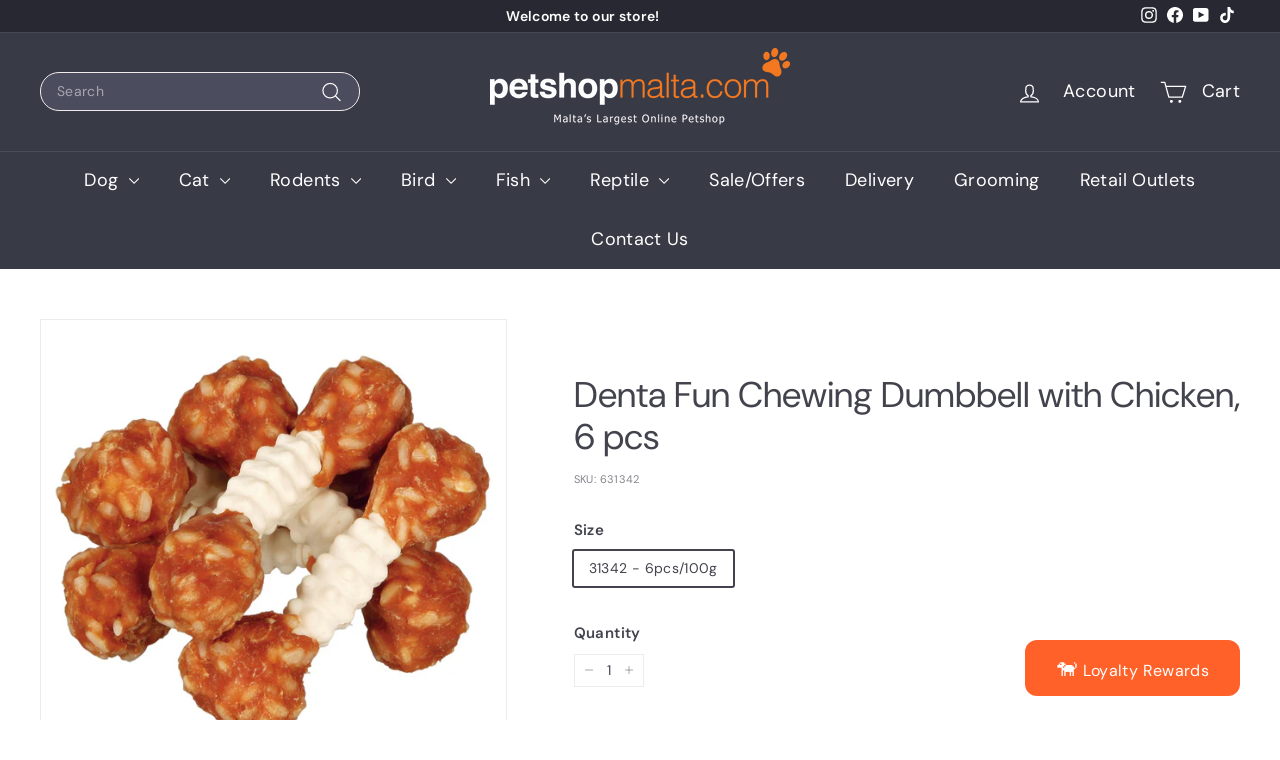

--- FILE ---
content_type: image/svg+xml
request_url: https://www.petshopmalta.com/cdn/shop/t/13/assets/notebook.svg
body_size: -309
content:
<svg width="1438" height="1443" viewBox="0 0 1438 1443" fill="none" xmlns="http://www.w3.org/2000/svg" xmlns:xlink="http://www.w3.org/1999/xlink">
<g clip-path="url(#clip0_126_13304)">
<g opacity="0.22">
<rect width="12718.4" height="12718.4" transform="translate(-1448.17 -5124.14)" fill="url(#pattern0)"/>
</g>
</g>
<defs>
<pattern id="pattern0" patternContentUnits="objectBoundingBox" width="0.00247134" height="0.00247134">
<use xlink:href="#image0_126_13304" transform="scale(0.000102972)"/>
</pattern>
<clipPath id="clip0_126_13304">
<rect width="1437.62" height="1442.42" fill="white"/>
</clipPath>
<image id="image0_126_13304" width="24" height="24" xlink:href="[data-uri]"/>
</defs>
</svg>
